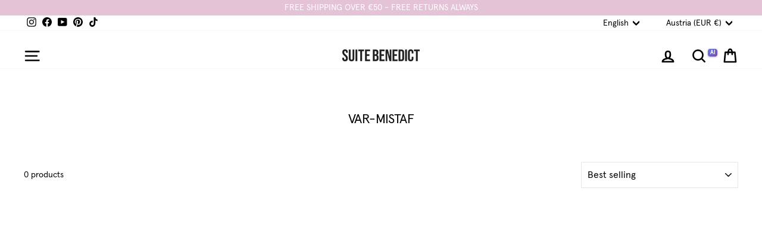

--- FILE ---
content_type: text/html;charset=UTF-8
request_url: https://www.mlveda.com/ShopifyApps/GeoShippingBar/getcountrydetails
body_size: 292
content:
{"country":{"code":"US","storename":"suitebenedictt.myshopify.com","message":"RlJFRSBTSElQUElORyBPVkVSIOKCrDUwIC0gRlJFRSBSRVRVUk5TIEFMV0FZUw==","Name":"United States"},"style":{"color":"rgb(255, 255, 255)","textsize":"14","background":"rgb(227, 195, 213)","fontfamily":"Lato","storename":"suitebenedictt.myshopify.com","msgafterseconds":"1","msgdisplaytime":"3000","effecttype":"normal"}}


--- FILE ---
content_type: text/css
request_url: https://suitebenedict.com/cdn/shop/t/44/assets/custom-predictive-search.css?v=54933483848761671051767900091
body_size: -449
content:
predictive-search{z-index:99999!important;position:relative}.predictive-search-results{z-index:99999!important;position:relative}.predictive-search__no-results{padding:30px 20px;text-align:center;color:#999}.predictive-search__no-results p{margin:0;font-size:14px}.ai-badge{margin-left:8px;padding:2px 6px;font-size:10px;border-radius:12px;background:linear-gradient(135deg,#8b5cf6,#6366f1);color:#fff;font-weight:600;letter-spacing:.3px}
/*# sourceMappingURL=/cdn/shop/t/44/assets/custom-predictive-search.css.map?v=54933483848761671051767900091 */


--- FILE ---
content_type: text/javascript; charset=utf-8
request_url: https://suitebenedict.com/en-eu/cart/update.js?attributes%5Bhost%5D=https%3A%2F%2Fsuitebenedict.com&attributes%5Bsw%5D=1280&attributes%5Bsh%5D=720&attributes%5Bfbp%5D=fb.1.1769118801898.2085720159&attributes%5Bttp%5D=XrvM34pIwIGZuBTRxvERMTxoOIL&attributes%5Bauid%5D=316336900.1769118801&attributes%5Blocale%5D=en&attributes%5Bcountry%5D=AT
body_size: 564
content:
{"token":"hWN7usBTRiNZBJA0L0wp25ha?key=22f6748a42b67d13a402d71e13f1a775","note":"","attributes":{"igId":"ig_b18579ee6891b114be0244b56ca9eda4d226","auid":"316336900.1769118801","country":"AT","fbp":"fb.1.1769118801898.2085720159","host":"https://suitebenedict.com","locale":"en","sh":"720","sw":"1280","ttp":"XrvM34pIwIGZuBTRxvERMTxoOIL"},"original_total_price":0,"total_price":0,"total_discount":0,"total_weight":0.0,"item_count":0,"items":[],"requires_shipping":false,"currency":"EUR","items_subtotal_price":0,"cart_level_discount_applications":[],"discount_codes":[],"items_changelog":{"added":[]}}

--- FILE ---
content_type: text/javascript
request_url: https://suitebenedict.com/cdn/shop/t/44/assets/searchai-ai-banner.js?v=176269098735483722861767894999
body_size: 260
content:
(function(){"use strict";function addAISearchBanner(){const searchSelectors=[".header__search-icon",".search-icon",".icon-search","[data-search-toggle]",".search-toggle",".header__icon--search",".site-header__search-toggle",'input[type="search"]','input[name="q"]',".search-input",".predictive-search",".search-form",".search-bar","[data-predictive-search]",".header__search",'button[aria-label*="search" i]','a[href*="search"]',".header .icon-search",'.header [class*="search"]','.header svg[class*="search"]','.header [class*="icon"][class*="search"]'];let searchElement=null;for(const selector of searchSelectors)if(searchElement=document.querySelector(selector),searchElement){console.log("Found search element:",selector,searchElement);break}if(!searchElement){const allElements=document.querySelectorAll("*");for(const el of allElements){const className=el.className||"",dataAttrs=Array.from(el.attributes).map(attr=>attr.name).join(" ");if(className.includes("search")||dataAttrs.includes("search")){searchElement=el,console.log("Found search element by attribute:",el);break}}}if(!searchElement){console.log("No search element found");return}if(document.querySelector(".ai-search-banner"))return;const banner=document.createElement("div");banner.className="ai-search-banner",banner.innerHTML="<span>AI</span>",banner.title="AI-Powered Search Active";const styles=`
      .ai-search-banner {
        position: absolute;
        top: 10px;
        right: -5px;
        background: linear-gradient(135deg, #667eea 0%, #764ba2 100%);
        color: white;
        font-size: 9px;
        font-weight: bold;
        padding: 2px 4px;
        border-radius: 4px;
        box-shadow: 0 1px 3px rgba(0,0,0,0.3);
        z-index: 9999;
        pointer-events: none;
        font-family: -apple-system, BlinkMacSystemFont, 'Segoe UI', Roboto, sans-serif;
        letter-spacing: 0.3px;
      }
      
      .ai-search-banner span {
        display: block;
        line-height: 1.1;
      }
      
      @media (max-width: 768px) {
        .ai-search-banner {
          font-size: 8px;
          padding: 1px 3px;
        }
      }
    `;if(!document.querySelector("#ai-search-banner-styles")){const styleSheet=document.createElement("style");styleSheet.id="ai-search-banner-styles",styleSheet.textContent=styles,document.head.appendChild(styleSheet)}const container=searchElement.parentElement||searchElement;container.style.position="relative",container.appendChild(banner),console.log("AI banner added to:",container)}function tryAddBanner(){addAISearchBanner()}document.readyState==="loading"?document.addEventListener("DOMContentLoaded",tryAddBanner):tryAddBanner(),setTimeout(tryAddBanner,500),setTimeout(tryAddBanner,1500),setTimeout(tryAddBanner,3e3)})();
//# sourceMappingURL=/cdn/shop/t/44/assets/searchai-ai-banner.js.map?v=176269098735483722861767894999


--- FILE ---
content_type: text/javascript
request_url: https://suitebenedict.com/cdn/shop/t/44/assets/custom-predictive-search.js?v=171902387326590322501767976036
body_size: 1989
content:
(function(){"use strict";const CONFIG={apiEndpoint:"https://private.api.searchaiengine.com/shopify/search-track",suggestionsEndpoint:"https://private.api.searchaiengine.com/shopify/suggest.json",timeout:3e3,testMode:!1,debug:!1,debounceDelay:300,suggestionsLimit:3,displayMode:"suggestions"};function log(...args){CONFIG.debug&&console.log(...args)}if(customElements.get("predictive-search")){log("[CustomPredictiveSearch] Overriding Shopify predictive search");const OriginalPredictiveSearch=customElements.get("predictive-search"),originalGetSearchResults=OriginalPredictiveSearch.prototype.getSearchResults;OriginalPredictiveSearch.prototype.getSearchResults=async function(searchTerm){if(log("[CustomPredictiveSearch] Searching for:",searchTerm),log("[CustomPredictiveSearch] Mode:",CONFIG.displayMode),!searchTerm||searchTerm.trim()===""){log("[CustomPredictiveSearch] Empty query - closing dropdown"),this.predictiveSearchResults&&(this.predictiveSearchResults.innerHTML=""),this.close(),this.querySelector('input[type="search"]').focus();return}try{if(CONFIG.displayMode==="suggestions"){const suggestionsResult=await callSuggestionsAPI(searchTerm);if(this.querySelector('input[type="search"]').value.trim()!==searchTerm.trim()){log("[CustomPredictiveSearch] Stale request - input changed, discarding results");return}suggestionsResult&&suggestionsResult.resources&&suggestionsResult.resources.results&&suggestionsResult.resources.results.queries?(log("[CustomPredictiveSearch] \u2713 API Success!"),log("  - Got",suggestionsResult.resources.results.queries.length,"suggestions"),this.predictiveSearchResults&&(this.predictiveSearchResults.style.display=""),renderPredictiveResultsWithSuggestions(this.predictiveSearchResults,suggestionsResult,searchTerm),this.open()):(log("[CustomPredictiveSearch] No suggestions found - closing dropdown"),this.predictiveSearchResults&&(this.predictiveSearchResults.innerHTML=""),this.close(),this.querySelector('input[type="search"]').focus())}else{const apiResults=await callCustomAPI(searchTerm);if(apiResults&&apiResults.performed&&apiResults.results)log("[CustomPredictiveSearch] \u2713 API Success! Got",apiResults.resultsCount,"results"),renderPredictiveResults(this.predictiveSearchResults,apiResults),this.open();else throw new Error("Invalid API response")}}catch(error){log("[CustomPredictiveSearch] \u2717 API Failed:",error.message),log("[CustomPredictiveSearch] Closing dropdown and keeping focus"),this.predictiveSearchResults&&(this.predictiveSearchResults.innerHTML=""),this.close(),this.querySelector('input[type="search"]').focus()}};const originalClose=OriginalPredictiveSearch.prototype.close;OriginalPredictiveSearch.prototype.close=function(){log("[CustomPredictiveSearch] Closing - clearing all content");const searchInput=this.querySelector('input[type="search"]'),hadFocus=searchInput&&document.activeElement===searchInput;this.predictiveSearchResults&&(this.predictiveSearchResults.innerHTML=""),originalClose&&originalClose.call(this),hadFocus&&setTimeout(()=>{searchInput.focus(),log("[CustomPredictiveSearch] Focus restored after close")},0)},document.addEventListener("DOMContentLoaded",()=>{document.querySelectorAll('predictive-search input[type="search"]').forEach(input=>{input.addEventListener("input",e=>{if(e.target.value.trim()===""){const predictiveSearch=e.target.closest("predictive-search");if(predictiveSearch){log("[CustomPredictiveSearch] Input cleared - closing dropdown via listener");const resultsContainer=predictiveSearch.querySelector(".predictive-search-results");resultsContainer&&(resultsContainer.style.display="none")}}})})})}function callCustomAPI(query){if(CONFIG.testMode)return console.log("[CustomPredictiveSearch] \u{1F9EA} TEST MODE - Using static data"),getTestData(query);console.log("[CustomPredictiveSearch] Calling API...");const controller=new AbortController,timeoutId=setTimeout(()=>controller.abort(),CONFIG.timeout);return fetch(CONFIG.apiEndpoint,{method:"POST",headers:{Accept:"*/*","Content-Type":"application/json","ngrok-skip-browser-warning":"1"},body:JSON.stringify({query,url:window.location.href,timestamp:new Date().toISOString(),language:Shopify.locale||"en",currency:Shopify.country||"US",sortBy:"relevance",filters:{},limit:3}),signal:controller.signal}).then(response=>{if(clearTimeout(timeoutId),!response.ok)throw new Error(`API error: ${response.status}`);return response.json()}).catch(error=>{throw clearTimeout(timeoutId),error.name==="AbortError"?new Error("API timeout"):error})}function callSuggestionsAPI(query){if(CONFIG.testMode)return console.log("[CustomPredictiveSearch] \u{1F9EA} TEST MODE - Using static suggestions"),getTestSuggestions(query);console.log("[CustomPredictiveSearch] Calling Suggestions API...");const controller=new AbortController,timeoutId=setTimeout(()=>controller.abort(),CONFIG.timeout),params=new URLSearchParams({q:query,"resources[type]":"query","resources[limit]":CONFIG.suggestionsLimit});return fetch(`${CONFIG.suggestionsEndpoint}?${params}`,{method:"GET",headers:{Accept:"application/json","ngrok-skip-browser-warning":"1"},signal:controller.signal}).then(response=>{if(clearTimeout(timeoutId),!response.ok)throw new Error(`Suggestions API error: ${response.status}`);return response.json()}).catch(error=>{throw clearTimeout(timeoutId),error.name==="AbortError"?new Error("Suggestions API timeout"):error})}function renderPredictiveResults(container,apiResults){if(!container)return;const products=apiResults.results||[],searchTerms=apiResults.terms||"";let html="";products.length===0?html=`
        <div class="predictive-search-results">
          <div class="predictive-search__no-results">
            <p>No results found for "${escapeHtml(searchTerms)}"</p>
          </div>
        </div>
      `:(html=`
        <div class="predictive-search-results" id="predictive-search-results">
          <div class="results__group-1" style="display: none"></div>
          <div class="results__group-2">
            <div class="results results--products">
              <h3 class="h4" id="predictive-search-products">
                Products
                <span class="ai-badge">Smarter Results with AI Search</span>
              </h3>
              <ul role="listbox" aria-labelledby="predictive-search-products">
      `,products.slice(0,3).forEach(product=>{html+=renderProductListItem(product)}),html+=`
              </ul>
            </div>
          </div>
        </div>
      `,apiResults.resultsCount>3&&(html+=`
          <button class="results__search-btn" onclick="window.location.href='${Shopify.routes.root}search?q=${encodeURIComponent(searchTerms)}'">
            View more <svg width="14" height="10" viewBox="0 0 14 10" fill="none" xmlns="http://www.w3.org/2000/svg"><path d="M0 5H12.5M12.5 5L8.5 1M12.5 5L8.5 9" stroke="currentColor"></path></svg>
          </button>
        `)),container.innerHTML=html}function renderPredictiveResultsWithSuggestions(container,suggestionsResults,query){if(!container)return;const suggestions=suggestionsResults&&suggestionsResults.resources&&suggestionsResults.resources.results&&suggestionsResults.resources.results.queries||[];let html="";suggestions.length===0?html="":(html=`
        <div class="predictive-search-results" id="predictive-search-results">
          <div class="results__group-1" style="display: none"></div>
          <div class="results__group-2">
            <div class="results results--products">
              <h3 class="h4" id="predictive-search-products">
                AI SEARCH SUGGESTIONS
                <span class="ai-badge">AI Search</span>
              </h3>
              <ul role="listbox" aria-labelledby="predictive-search-products">
      `,suggestions.forEach(suggestion=>{const suggestionText=suggestion.text||suggestion,searchUrl=`${Shopify.routes.root}search?q=${encodeURIComponent(suggestionText)}`,highlightedText=highlightQuery(suggestionText,query);html+=`
              <li role="option">
                <a href="${searchUrl}">
                  <div class="results-products__info">
                    <span>${highlightedText}</span>
                  </div>
                </a>
              </li>
        `}),html+=`
              </ul>
            </div>
          </div>
        </div>
      `),container.innerHTML=html}function highlightQuery(text,query){if(!query||!text)return escapeHtml(text);const escapedText=escapeHtml(text),escapedQuery=escapeHtml(query),regex=new RegExp(`(${escapedQuery.replace(/[.*+?^${}()|[\]\\]/g,"\\$&")})`,"gi");return`<span style="color: #999;">${escapedText.replace(regex,"<strong>$1</strong>").replace(/<strong>(.*?)<\/strong>/g,'<strong style="color: #000; font-weight: 600;">$1</strong>')}</span>`}function renderProductListItem(product){const productUrl=Shopify.routes.root+`products/${product.handle}`,imageUrl=product.featuredImage&&product.featuredImage.src?product.featuredImage.src:product.images&&product.images.length>0?product.images[0].src:"";let html=`
      <li role="option">
        <a href="${productUrl}">
          <div class="results-products__image grid__image-ratio">
    `;if(imageUrl){const imageUrlWithWidth=imageUrl.includes("?")?`${imageUrl}&width=240`:`${imageUrl}?width=240`;html+=`
              <img src="${imageUrlWithWidth}"
                   alt="${escapeHtml(product.title)}"
                   width="240"
                   loading="lazy"
                   sizes="100vw">
      `}return html+=`
          </div>
          <div class="results-products__info">
            <span>${escapeHtml(product.title)}</span>
          </div>
        </a>
      </li>
    `,html}function escapeHtml(text){if(!text)return"";const div=document.createElement("div");return div.textContent=text,div.innerHTML}function getTestData(query){return Promise.resolve({performed:!0,resultsCount:2,terms:query,results:[{title:"Test Product 1",handle:"test-product-1",price:"29.90",featuredImage:{src:"https://via.placeholder.com/150"}},{title:"Test Product 2",handle:"test-product-2",price:"39.90",featuredImage:{src:"https://via.placeholder.com/150"}}]})}console.log("[CustomPredictiveSearch] Initialized")})();
//# sourceMappingURL=/cdn/shop/t/44/assets/custom-predictive-search.js.map?v=171902387326590322501767976036


--- FILE ---
content_type: text/javascript
request_url: https://private.api.searchaiengine.com/AddAttributesToCart.js?shop=suitebenedictt.myshopify.com
body_size: 2720
content:
(async function () {
    // ================================
    // Session Module
    // ================================

    const SESSION_KEY = 'searchai_session_id';
    const EXPIRATION_MINUTES = 1440; // expires after 1 day

    /**
     * Creates a new, unique session object.
     */
    function createNewSession() {
        return {
            id: 'sess_' + Math.random().toString(36).substring(2) + Date.now(),
            created_at: Date.now()
        };
    }

    /**
     * Retrieves the current valid Session ID from localStorage, refreshing if expired.
     * @returns {string} The current session ID.
     */
    function getSessionId() {
        let sessionData = localStorage.getItem(SESSION_KEY);
        let sessionObj;

        if (sessionData) {
            sessionObj = JSON.parse(sessionData);
            const ageMinutes = (Date.now() - sessionObj.created_at) / (1000 * 60);

            // Check if expired
            if (ageMinutes > EXPIRATION_MINUTES) {
                sessionObj = createNewSession();
            }
        } else {
            // If no session is found, create a new one.
            sessionObj = createNewSession();
        }

        localStorage.setItem(SESSION_KEY, JSON.stringify(sessionObj));
        return sessionObj.id;
    }

    // ================================
    // Client Module
    // ================================

    const CLIENT_KEY = 'search-ai-client-id';

    /**
     * Retrieves a persistent, unique Client ID from localStorage, creating one if it doesn't exist.
     * @returns {string} The current client ID.
     */
    function getClientId() {
        let id = localStorage.getItem(CLIENT_KEY);
        if (!id) {
            // If no client ID exists, generate a new one and store it.
            id = 'client_' + Math.random().toString(36).substring(2) + Date.now();
            localStorage.setItem(CLIENT_KEY, id);
        }
        return id;
    }

    // ================================
    // Main Logic: Update Cart Attributes
    // ================================

    const searchai_user_id = getClientId();
    const searchai_session_id = getSessionId();

    // nothing to send?
    if (!searchai_user_id && !searchai_session_id) return;

    // build attribute map
    const attributes = {};

    if (searchai_user_id) attributes.searchai_user_id = searchai_user_id;
    if (searchai_session_id) attributes.searchai_session_id = searchai_session_id;

    await fetch('/cart/update.js', {
        method: 'POST',
        headers: { 'Content-Type': 'application/json' },
        body: JSON.stringify({ attributes })
    });

    console.log("Custom cart attributes sent to Shopify:", attributes);
})();


--- FILE ---
content_type: text/json
request_url: https://conf.config-security.com/model
body_size: 83
content:
{"title":"recommendation AI model (keras)","structure":"release_id=0x51:77:41:30:21:2d:34:6b:6a:53:6a:7c:74:73:5e:46:2b:6c:71:5d:65:47:4d:77:4f:3b:24:2a:57;keras;r70bm01ea3iaigxuxehjlz8hqyfh78vq6usjqaa9m68btnmh9ofh2v8ittxn2csasipk9yy8","weights":"../weights/51774130.h5","biases":"../biases/51774130.h5"}